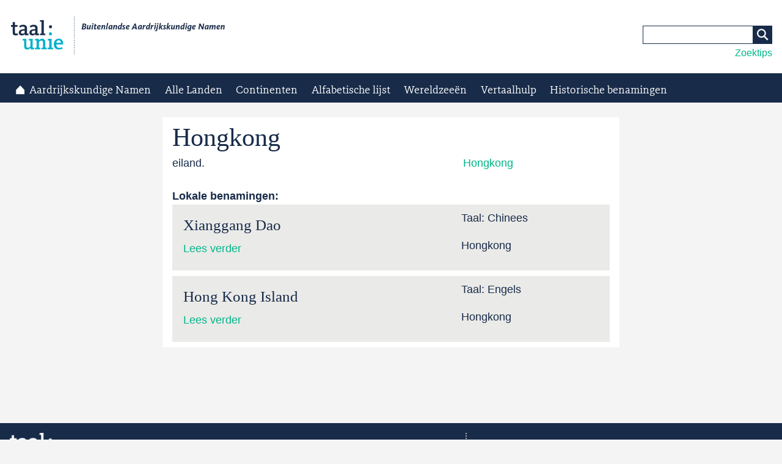

--- FILE ---
content_type: text/html; charset=utf-8
request_url: https://namen.taalunie.org/content/46748/hongkong
body_size: 4271
content:
<!DOCTYPE html>
<html lang="nl">
<head>
    <title>Hongkong | Buitenlandse Aardrijkskundige Namen</title>
<meta charset="utf-8" />
<link rel="canonical" href="/content/46748/hongkong" />
<link rel="shortlink" href="/node/46748" />
<link rel="shortcut icon" href="https://namen.taalunie.org/sites/default/files/favicon.ico" type="image/vnd.microsoft.icon" />
<script type="application/ld+json">
{"@context":"http:\/\/schema.org","@type":"BreadcrumbList","itemListElement":[{"@type":"ListItem","position":1,"item":{"name":"Continenten","@id":"https:\/\/namen.taalunie.org\/continenten"}},{"@type":"ListItem","position":2,"item":{"name":"Azi\u00eb","@id":"https:\/\/namen.taalunie.org\/continent\/as"}},{"@type":"ListItem","position":3,"item":{"name":"Hongkong","@id":"https:\/\/namen.taalunie.org\/land\/hk"}}]}
</script><meta name="viewport" content="width=device-width, initial-scale=1.0, minimum-scale=1.0, maximum-scale=10.0" />
<meta http_equiv="X-UA-Compatible" content="IE=edge,chrome=1" />
<link href="/sites/all/themes/ntu_core/taalunie_basetheme/favicon/favicon.ico" rel="shortcut icon" />
<link href="/sites/all/themes/ntu_core/taalunie_basetheme/favicon/favicon-16x16.png" rel="icon" type="image/png" />
<link href="/sites/all/themes/ntu_core/taalunie_basetheme/favicon/favicon-32x32.png" rel="icon" type="image/png" />
<meta name="msapplication-TileColor" content="#ffffff" />
<meta name="msapplication-TileImage" content="/sites/all/themes/ntu_core/taalunie_basetheme/favicon/mstile-144x144.png" />
<meta name="application-name" content="Buitenlandse Aardrijkskundige Namen" />
<link href="/sites/all/themes/ntu_core/taalunie_basetheme/favicon/apple-touch-icon.png" rel="apple-touch-icon-precomposed" />
<link href="/sites/all/themes/ntu_core/taalunie_basetheme/favicon/apple-touch-icon-57x57.png" rel="apple-touch-icon" sizes="57x57" />
<link href="/sites/all/themes/ntu_core/taalunie_basetheme/favicon/apple-touch-icon-72x72.png" rel="apple-touch-icon" sizes="72x72" />
<link href="/sites/all/themes/ntu_core/taalunie_basetheme/favicon/apple-touch-icon-114x114.png" rel="apple-touch-icon" sizes="114x114" />
<link href="/sites/all/themes/ntu_core/taalunie_basetheme/favicon/apple-touch-icon-120x120.png" rel="apple-touch-icon" sizes="120x120" />
<link href="/sites/all/themes/ntu_core/taalunie_basetheme/favicon/apple-touch-icon-144x144.png" rel="apple-touch-icon" sizes="144x144" />
<link href="/sites/all/themes/ntu_core/taalunie_basetheme/favicon/apple-touch-icon-152x152.png" rel="apple-touch-icon" sizes="152x152" />
<style type="text/css" media="all">
@import url("https://namen.taalunie.org/modules/system/system.base.css?t8jjiy");
@import url("https://namen.taalunie.org/modules/system/system.messages.css?t8jjiy");
</style>
<style type="text/css" media="all">
@import url("https://namen.taalunie.org/sites/all/modules/date/date_api/date.css?t8jjiy");
@import url("https://namen.taalunie.org/modules/field/theme/field.css?t8jjiy");
@import url("https://namen.taalunie.org/modules/node/node.css?t8jjiy");
@import url("https://namen.taalunie.org/modules/user/user.css?t8jjiy");
@import url("https://namen.taalunie.org/sites/all/modules/views/css/views.css?t8jjiy");
@import url("https://namen.taalunie.org/sites/all/modules/ckeditor/css/ckeditor.css?t8jjiy");
</style>
<style type="text/css" media="all">
@import url("https://namen.taalunie.org/sites/all/modules/ctools/css/ctools.css?t8jjiy");
</style>
<style type="text/css" media="all">
@import url("https://namen.taalunie.org/sites/all/themes/ntu_core/taalunie_basetheme/css/screen.css?t8jjiy");
@import url("https://namen.taalunie.org/sites/all/themes/custom/taalunie_ban/css/subtheme.css?t8jjiy");
@import url("https://namen.taalunie.org/sites/all/themes/custom/taalunie_ban/css/custom.css?t8jjiy");
</style>

<!--[if lte IE 8]>
<link type="text/css" rel="stylesheet" href="https://namen.taalunie.org/sites/all/themes/ntu_core/taalunie_basetheme/css/old_ie.css?t8jjiy" media="all" />
<![endif]-->
<!--[if lte IE 8]>
<script type="text/javascript" src="/sites/all/themes/makeitso/js/html5shiv.js"></script>
<![endif]-->
</head>

<body class="html not-front not-logged-in no-sidebars page-node page-node- page-node-46748 node-type-ban i18n-nl taalunie-main-level" >

<header role="banner" >
            <div class="inner-wrap">
        <a class="skipcontent" href="#content">Ga naar de inhoud</a>
                <a class="logo" href="/"><img src="https://namen.taalunie.org/sites/default/files/logo_ban.png" alt ="Buitenlandse Aardrijkskundige Namen" /></a>
        
        <div class="menu-wrap">
         
         

  <form class="search" action="/zoeken" method="get" id="views-exposed-form-zoeken-page" accept-charset="UTF-8"><div><div class="views-exposed-form">
  <div class="views-exposed-widgets clearfix">
          <div id="edit-naar-wrapper" class="views-exposed-widget views-widget-filter-combine">
                        <div class="views-widget">
          <div class="form-item form-type-textfield form-item-naar">
 <input type="text" id="edit-naar" name="naar" value="" size="30" maxlength="128" class="form-text" />
</div>
        </div>
                  <div class="description">
            Zoek naar een woord of een deel van een woord.          </div>
              </div>
                    <div class="views-exposed-widget views-submit-button">
      <input type="submit" id="edit-submit-zoeken" name="" value="Zoeken" class="form-submit" />    </div>
      </div>
</div>
</div></form>
<div class="block">
		<script src="https://ajax.googleapis.com/ajax/libs/jquery/1.11.3/jquery.min.js"></script>
<style type="text/css">
#box-overlay {width: 300px;height: 170px;
    position: fixed;
    text-align:left;
    z-index:100;
    top:0;
    bottom: 0;
    left: 0;
    right: 0;
    margin: auto;
    padding: 10px;
    border:1px solid #182B49; 
    box-shadow: 6px 6px 9px #3D484E !important;
    background-color:#FFFFFF;
    display:none;}</style>
<div id="box">
	<a href="#" id="tips">Zoektips</a></div>
<div id="box-overlay">
	<h3>
		Exact zoeken</h3>
	<p>Gebruik dubbele aanhalingstekens ("Tel Aviv", "Somalisch Hoogland") als je enkel resultaten wil zien die exact je zoekterm bevatten.</p>
	<div align="center">
		<button id="box-close">Sluiten</button></div>
</div>
<script type="text/javascript" charset="utf-8">
     $("#tips").click( function() {
        $("#box-overlay").show();
     } );
     $("#box-close").click( function() {
       $("#box-overlay").hide();
     } );
</script></div>
 
        </div>
    </div>
</header>

<nav role="navigation">
    <a href="#" class="toggle-menu">menu</a>
    <a href="#" class="toggle-search">zoeken</a>
             
             

  

<ul class="menu"><li class="first leaf menu-mlid-392"><a href="/" class="home">Aardrijkskundige Namen</a></li>
<li class="expanded menu-mlid-333"><a href="/landen">Alle Landen</a></li>
<li class="expanded menu-mlid-332"><a href="/continenten">Continenten</a><ul class="menu"><li class="first leaf menu-mlid-533"><a href="/continent/af">Afrika</a></li>
<li class="leaf menu-mlid-527"><a href="/continent/an">Antarctica</a></li>
<li class="leaf menu-mlid-532"><a href="/continent/oc">Australië &amp; Oceanië</a></li>
<li class="leaf menu-mlid-530"><a href="/continent/as">Azië</a></li>
<li class="leaf menu-mlid-531"><a href="/continent/eu">Europa</a></li>
<li class="leaf menu-mlid-529"><a href="/continent/na">Noord- en Midden-Amerika</a></li>
<li class="last leaf menu-mlid-528"><a href="/continent/sa">Zuid-Amerika</a></li>
</ul></li>
<li class="leaf menu-mlid-426"><a href="/alle-entiteiten-alfabetisch">Alfabetische lijst</a></li>
<li class="leaf menu-mlid-649"><a href="/wereld-en-wereldzee%C3%ABn">Wereldzeeën</a></li>
<li class="leaf menu-mlid-423"><a href="/vertaalhulp">Vertaalhulp</a></li>
<li class="last leaf menu-mlid-651"><a href="/historische-benamingen">Historische benamingen</a></li>
</ul>
<div class="menu-wrap menu-wrap-secondary"></div>

 
    </nav>

<main role="main">  
    <div class="inner-wrap">
                                
        
        <a id="content" tabindex="0"></a>

        
        
        <div class="main-content">
        
                         

   

<article id="node-46748" class="node node-ban" >
                    <h1 id="page-title" >Hongkong</h1>
        
    
    <div class="required-fields entity-meta-info"><div class="field field-name-field-land field-type-entityreference field-label-hidden"><div class="field-items"><div class="field-item even"><a href="/land/hk">Hongkong</a></div></div></div></div><p>eiland.</p>
<div class="field field-name-field-endoniem field-type-entityreference field-label-above"><div class="field-label">Lokale benamingen:&nbsp;</div><div class="field-items"><div class="field-item even"> 

<article id="node-46746" class="node node-ban node-teaser" >
                    <h2 >Xianggang Dao</h2>
        
    
    <div class="required-fields entity-meta-info"><div class="field field-name-field-taal field-type-language-field field-label-inline clearfix"><div class="field-label">Taal:&nbsp;</div><div class="field-items"><div class="field-item even">Chinees</div></div></div><div class="field field-name-field-land field-type-entityreference field-label-hidden"><div class="field-items"><div class="field-item even">Hongkong</div></div></div></div>
        <div class="link-wrapper">
        <ul class="links inline"><li class="node-readmore first last"><a href="/content/46746/xianggang-dao" rel="tag" title="Xianggang Dao">Lees verder<span class="element-invisible"> over Xianggang Dao</span></a></li>
</ul>    </div>
    
    </article></div><div class="field-item odd"> 

<article id="node-46747" class="node node-ban node-teaser" >
                    <h2 >Hong Kong Island</h2>
        
    
    <div class="required-fields entity-meta-info"><div class="field field-name-field-taal field-type-language-field field-label-inline clearfix"><div class="field-label">Taal:&nbsp;</div><div class="field-items"><div class="field-item even">Engels</div></div></div><div class="field field-name-field-land field-type-entityreference field-label-hidden"><div class="field-items"><div class="field-item even">Hongkong</div></div></div></div>
        <div class="link-wrapper">
        <ul class="links inline"><li class="node-readmore first last"><a href="/content/46747/hong-kong-island" rel="tag" title="Hong Kong Island">Lees verder<span class="element-invisible"> over Hong Kong Island</span></a></li>
</ul>    </div>
    
    </article></div></div></div>
    
    </article> 
        
                </div>
        
            </div>
</main>

<footer>
    <div class="inner-wrap">
    <img src="/sites/all/themes/ntu_core/taalunie_basetheme/img/taalunie-logo-neg.png" alt="Taalunie logo" class="logo" />
                <div class="footer-menu"><ul class="menu footer-menu-1"><li class="menu-643 first"><a href="/verantwoording">Verantwoording</a></li>
<li class="menu-644"><a href="/wijzigingen">Wijzigingen</a></li>
<li class="menu-645 last"><a href="/toponymische-richtlijnen">Toponymische richtlijnen</a></li>
</ul><ul class="menu footer-menu-2"><li class="menu-640 first"><a href="http://taalunieversum.org/algemeen/vrijwaring">Vrijwaring</a></li>
<li class="menu-699 last"><a href="https://over.taalunie.org/privacyverklaring">Privacyverklaring</a></li>
</ul></div>        <p class="copyright">&copy; Taalunie 2026, alle rechten voorbehouden. </p>
    </div>
</footer>

<script type="text/javascript" src="//ajax.googleapis.com/ajax/libs/jquery/1.10.2/jquery.min.js"></script>
<script type="text/javascript">
<!--//--><![CDATA[//><!--
window.jQuery || document.write("<script src='/sites/all/modules/jquery_update/replace/jquery/1.10/jquery.min.js'>\x3C/script>")
//--><!]]>
</script>
<script type="text/javascript" src="https://namen.taalunie.org/sites/default/files/js/js_38VWQ3jjQx0wRFj7gkntZr077GgJoGn5nv3v05IeLLo.js"></script>
<script type="text/javascript" src="https://namen.taalunie.org/sites/default/files/js/js_GXX3_hi_jjMKTfzrf3fUYdZyDJ5LNeJ_kbR2nVaX3Ng.js"></script>
<script type="text/javascript">
<!--//--><![CDATA[//><!--
(function(i,s,o,g,r,a,m){i["GoogleAnalyticsObject"]=r;i[r]=i[r]||function(){(i[r].q=i[r].q||[]).push(arguments)},i[r].l=1*new Date();a=s.createElement(o),m=s.getElementsByTagName(o)[0];a.async=1;a.src=g;m.parentNode.insertBefore(a,m)})(window,document,"script","https://www.google-analytics.com/analytics.js","ga");ga("create", "UA-732507-23", {"cookieDomain":"auto"});ga("set", "anonymizeIp", true);ga("send", "pageview");
//--><!]]>
</script>
<script type="text/javascript" src="https://namen.taalunie.org/sites/default/files/js/js_zsU7pE_En9PuEzx00IjN_iCxIwgABAiEwJNkh1iTG9k.js"></script>
<script type="text/javascript" src="https://namen.taalunie.org/sites/default/files/js/js_L4ggw9gQkRLSfzZ22yAPhfox5X25gh27MrXf6CDABaE.js"></script>
<script type="text/javascript">
<!--//--><![CDATA[//><!--
jQuery.extend(Drupal.settings, {"basePath":"\/","pathPrefix":"","ajaxPageState":{"theme":"taalunie_ban","theme_token":"rsTzjP3z-jPdQzA8T_mc98lf2rvReiEwnw7nCRgYCzY","js":{"\/\/ajax.googleapis.com\/ajax\/libs\/jquery\/1.10.2\/jquery.min.js":1,"0":1,"misc\/jquery-extend-3.4.0.js":1,"misc\/jquery-html-prefilter-3.5.0-backport.js":1,"misc\/jquery.once.js":1,"misc\/drupal.js":1,"public:\/\/languages\/nl_p61lM_7_z3f6Ioy8Fmuw3oiyHospqqTds2CQSUtSxqA.js":1,"sites\/all\/modules\/google_analytics\/googleanalytics.js":1,"1":1,"sites\/all\/modules\/field_group\/field_group.js":1,"sites\/all\/themes\/ntu_core\/taalunie_basetheme\/js\/vendor\/viewportSize-min.js":1,"sites\/all\/themes\/ntu_core\/taalunie_basetheme\/js\/custom.js":1},"css":{"modules\/system\/system.base.css":1,"modules\/system\/system.messages.css":1,"sites\/all\/modules\/date\/date_api\/date.css":1,"modules\/field\/theme\/field.css":1,"modules\/node\/node.css":1,"modules\/user\/user.css":1,"sites\/all\/modules\/views\/css\/views.css":1,"sites\/all\/modules\/ckeditor\/css\/ckeditor.css":1,"sites\/all\/modules\/ctools\/css\/ctools.css":1,"sites\/all\/themes\/ntu_core\/taalunie_basetheme\/css\/screen.css":1,"sites\/all\/themes\/custom\/taalunie_ban\/css\/subtheme.css":1,"sites\/all\/themes\/custom\/taalunie_ban\/css\/custom.css":1,"sites\/all\/themes\/ntu_core\/taalunie_basetheme\/css\/old_ie.css":1}},"urlIsAjaxTrusted":{"\/zoeken":true},"googleanalytics":{"trackOutbound":1,"trackMailto":1,"trackDownload":1,"trackDownloadExtensions":"7z|aac|arc|arj|asf|asx|avi|bin|csv|doc(x|m)?|dot(x|m)?|exe|flv|gif|gz|gzip|hqx|jar|jpe?g|js|mp(2|3|4|e?g)|mov(ie)?|msi|msp|pdf|phps|png|ppt(x|m)?|pot(x|m)?|pps(x|m)?|ppam|sld(x|m)?|thmx|qtm?|ra(m|r)?|sea|sit|tar|tgz|torrent|txt|wav|wma|wmv|wpd|xls(x|m|b)?|xlt(x|m)|xlam|xml|z|zip"},"field_group":{"html5":"full","html-element":"teaser"}});
//--><!]]>
</script>
</body>

</html>
